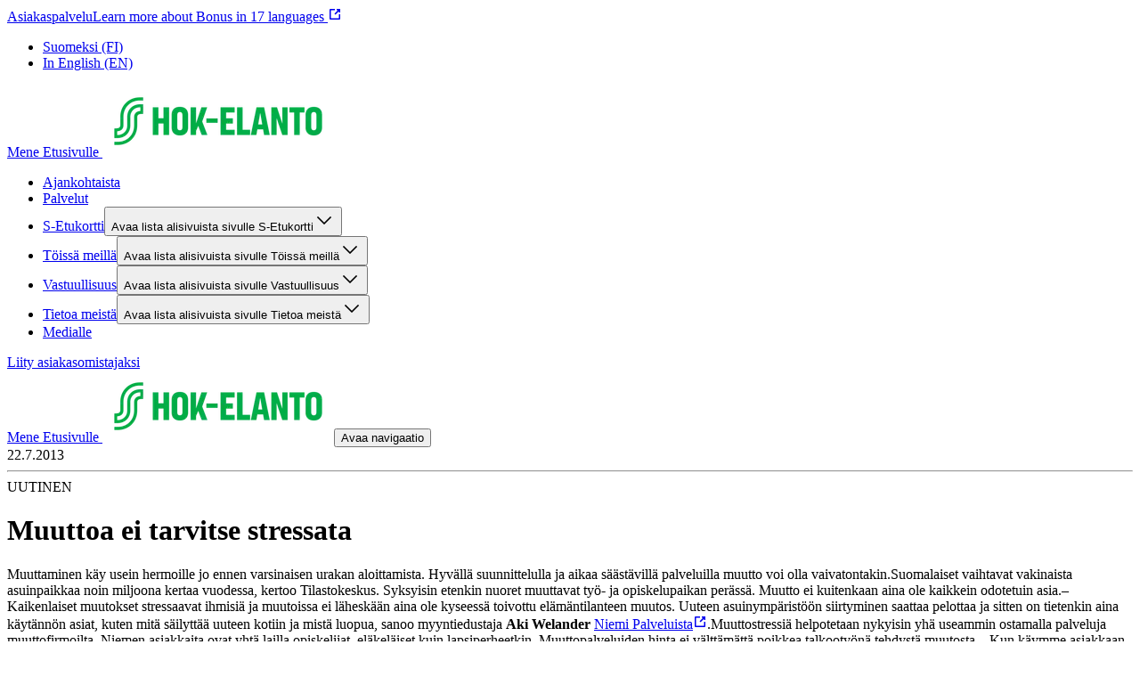

--- FILE ---
content_type: text/javascript;charset=UTF-8
request_url: https://hok-elanto.fi/_next/static/chunks/app/%5Blocale%5D/layout-36dc6635da2ca6fb.js
body_size: 1026
content:
(self.webpackChunk_N_E=self.webpackChunk_N_E||[]).push([[450],{23362:(e,r,n)=>{"use strict";n.d(r,{BrandWrapper:()=>m});var s=n(54568),i=function(e){return e.S_BRAND="sbrand",e.OSUUSKAUPPAVAALIT="osuuskauppavaalit",e.ALEPA="alepa",e.KAUPPAKESKUS_LOHI="kauppakeskuslohi",e.SOKKARI="sokkari",e.KOSKIKARA="koskikara",e.SMARTMARKETING="smartmarketing",e.KPO_FESTARIT="kpofestarit",e.MESTARIN_HERKKU="mestarinherkku",e.P_CENTRAL="pcentral",e.KSO_HIUSPALVELU="ksohiuspalvelu",e.TALLAAMO="tallaamo",e.S_MARKET_HOK_ELANTO="smarkethokelanto",e.KUKKAKAUPPA_ILONA="kukkakauppailona",e.SOKOS_HYVA_OLO_OULU="sokoshyvaolooulu",e.KAMPAAMO_KESKIMAA="kampaamokeskimaa",e.PRISMA_PARTURI_KAMPAAMO="prismaparturikampaamo",e}({}),a=n(15440),o=n(25150),l=n.n(o),t=n(38433);let d=(0,t.AH)({display:"flex",flexDirection:"column",minHeight:"100vh"}),A=(0,t.AH)({background:"var(--color-background-site)"}),m=e=>{let{children:r,customTheme:n,locale:o,setMinHeight:t=!0}=e;return(0,s.jsx)(a.n,{theme:i.S_BRAND,lang:o,children:(0,s.jsx)("div",{className:l()(A,{[d]:t}),"data-panda-theme":n,children:r})})}},57620:(e,r,n)=>{"use strict";n.d(r,{LocaleChangeListener:()=>a});var s=n(7620),i=n(11852);let a=e=>{let{locale:r}=e;return(0,s.useEffect)(()=>{document.documentElement.lang=r,(async()=>await (0,i.v2)(r))()},[r]),null}},60556:(e,r,n)=>{Promise.resolve().then(n.bind(n,56452)),Promise.resolve().then(n.bind(n,3625)),Promise.resolve().then(n.bind(n,10241)),Promise.resolve().then(n.bind(n,23362)),Promise.resolve().then(n.bind(n,45143)),Promise.resolve().then(n.bind(n,58308)),Promise.resolve().then(n.bind(n,99258)),Promise.resolve().then(n.bind(n,74961)),Promise.resolve().then(n.bind(n,45014)),Promise.resolve().then(n.bind(n,99748)),Promise.resolve().then(n.bind(n,93111)),Promise.resolve().then(n.bind(n,57412)),Promise.resolve().then(n.bind(n,94241)),Promise.resolve().then(n.bind(n,41284)),Promise.resolve().then(n.bind(n,72297)),Promise.resolve().then(n.bind(n,43503)),Promise.resolve().then(n.bind(n,98061)),Promise.resolve().then(n.bind(n,57620))},94241:(e,r,n)=>{"use strict";n.d(r,{Providers:()=>d});var s=n(54568),i=n(60174),a=n(96442),o=n(52069),l=n(4869);let t=(0,a.default)(()=>Promise.all([n.e(939),n.e(862)]).then(n.bind(n,43862)),{loadableGenerated:{webpack:()=>[43862]}}),d=e=>{let{messages:r,preview:n,locale:a,children:d}=e,A=new o.E;return(0,s.jsx)(i.A,{messages:r,locale:a,timeZone:"Europe/Helsinki",children:(0,s.jsx)(l.Ht,{client:A,children:n?(0,s.jsx)(s.Fragment,{children:(0,s.jsx)(t,{children:d})}):d})})}}},e=>{e.O(0,[577,388,257,839,110,587,18,358],()=>e(e.s=60556)),_N_E=e.O()}]);